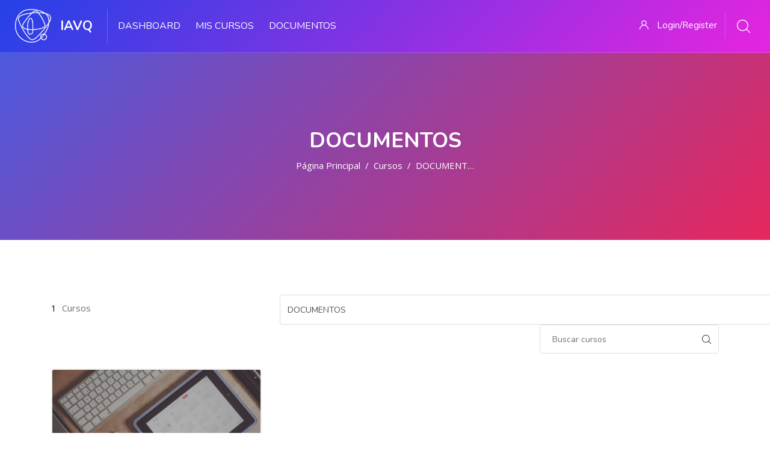

--- FILE ---
content_type: text/html; charset=utf-8
request_url: https://virtual.iavq.edu.ec/course/index.php?categoryid=70
body_size: 15477
content:
<!DOCTYPE html>

<html  dir="ltr" lang="es" xml:lang="es">
<head>
    <title>IAVQ: Todos los cursos</title>
    <link rel="shortcut icon" href="https://virtual.iavq.edu.ec/pluginfile.php/1/theme_edumy/favicon/1764777934/Favicon.svg" />
    <meta http-equiv="Content-Type" content="text/html; charset=utf-8" />
<meta name="keywords" content="moodle, IAVQ: Todos los cursos" />
<link rel="stylesheet" type="text/css" href="https://virtual.iavq.edu.ec/theme/yui_combo.php?rollup/3.17.2/yui-moodlesimple-min.css" /><script id="firstthemesheet" type="text/css">/** Required in order to fix style inclusion problems in IE with YUI **/</script><link rel="stylesheet" type="text/css" href="https://virtual.iavq.edu.ec/theme/styles.php/edumy/1764777934_1/all" />
<script>
//<![CDATA[
var M = {}; M.yui = {};
M.pageloadstarttime = new Date();
M.cfg = {"wwwroot":"https:\/\/virtual.iavq.edu.ec","homeurl":{},"sesskey":"fjaqVmFgZ4","sessiontimeout":"28800","sessiontimeoutwarning":"1200","themerev":"1764777934","slasharguments":1,"theme":"edumy","iconsystemmodule":"core\/icon_system_fontawesome","jsrev":"1764777934","admin":"admin","svgicons":true,"usertimezone":"Am\u00e9rica\/Guayaquil","courseId":1,"courseContextId":2,"contextid":119,"contextInstanceId":70,"langrev":1766914565,"templaterev":"1764777934"};var yui1ConfigFn = function(me) {if(/-skin|reset|fonts|grids|base/.test(me.name)){me.type='css';me.path=me.path.replace(/\.js/,'.css');me.path=me.path.replace(/\/yui2-skin/,'/assets/skins/sam/yui2-skin')}};
var yui2ConfigFn = function(me) {var parts=me.name.replace(/^moodle-/,'').split('-'),component=parts.shift(),module=parts[0],min='-min';if(/-(skin|core)$/.test(me.name)){parts.pop();me.type='css';min=''}
if(module){var filename=parts.join('-');me.path=component+'/'+module+'/'+filename+min+'.'+me.type}else{me.path=component+'/'+component+'.'+me.type}};
YUI_config = {"debug":false,"base":"https:\/\/virtual.iavq.edu.ec\/lib\/yuilib\/3.17.2\/","comboBase":"https:\/\/virtual.iavq.edu.ec\/theme\/yui_combo.php?","combine":true,"filter":null,"insertBefore":"firstthemesheet","groups":{"yui2":{"base":"https:\/\/virtual.iavq.edu.ec\/lib\/yuilib\/2in3\/2.9.0\/build\/","comboBase":"https:\/\/virtual.iavq.edu.ec\/theme\/yui_combo.php?","combine":true,"ext":false,"root":"2in3\/2.9.0\/build\/","patterns":{"yui2-":{"group":"yui2","configFn":yui1ConfigFn}}},"moodle":{"name":"moodle","base":"https:\/\/virtual.iavq.edu.ec\/theme\/yui_combo.php?m\/1764777934\/","combine":true,"comboBase":"https:\/\/virtual.iavq.edu.ec\/theme\/yui_combo.php?","ext":false,"root":"m\/1764777934\/","patterns":{"moodle-":{"group":"moodle","configFn":yui2ConfigFn}},"filter":null,"modules":{"moodle-core-languninstallconfirm":{"requires":["base","node","moodle-core-notification-confirm","moodle-core-notification-alert"]},"moodle-core-blocks":{"requires":["base","node","io","dom","dd","dd-scroll","moodle-core-dragdrop","moodle-core-notification"]},"moodle-core-maintenancemodetimer":{"requires":["base","node"]},"moodle-core-formchangechecker":{"requires":["base","event-focus","moodle-core-event"]},"moodle-core-lockscroll":{"requires":["plugin","base-build"]},"moodle-core-handlebars":{"condition":{"trigger":"handlebars","when":"after"}},"moodle-core-popuphelp":{"requires":["moodle-core-tooltip"]},"moodle-core-notification":{"requires":["moodle-core-notification-dialogue","moodle-core-notification-alert","moodle-core-notification-confirm","moodle-core-notification-exception","moodle-core-notification-ajaxexception"]},"moodle-core-notification-dialogue":{"requires":["base","node","panel","escape","event-key","dd-plugin","moodle-core-widget-focusafterclose","moodle-core-lockscroll"]},"moodle-core-notification-alert":{"requires":["moodle-core-notification-dialogue"]},"moodle-core-notification-confirm":{"requires":["moodle-core-notification-dialogue"]},"moodle-core-notification-exception":{"requires":["moodle-core-notification-dialogue"]},"moodle-core-notification-ajaxexception":{"requires":["moodle-core-notification-dialogue"]},"moodle-core-actionmenu":{"requires":["base","event","node-event-simulate"]},"moodle-core-tooltip":{"requires":["base","node","io-base","moodle-core-notification-dialogue","json-parse","widget-position","widget-position-align","event-outside","cache-base"]},"moodle-core-event":{"requires":["event-custom"]},"moodle-core-dragdrop":{"requires":["base","node","io","dom","dd","event-key","event-focus","moodle-core-notification"]},"moodle-core-chooserdialogue":{"requires":["base","panel","moodle-core-notification"]},"moodle-core_availability-form":{"requires":["base","node","event","event-delegate","panel","moodle-core-notification-dialogue","json"]},"moodle-backup-backupselectall":{"requires":["node","event","node-event-simulate","anim"]},"moodle-backup-confirmcancel":{"requires":["node","node-event-simulate","moodle-core-notification-confirm"]},"moodle-course-categoryexpander":{"requires":["node","event-key"]},"moodle-course-util":{"requires":["node"],"use":["moodle-course-util-base"],"submodules":{"moodle-course-util-base":{},"moodle-course-util-section":{"requires":["node","moodle-course-util-base"]},"moodle-course-util-cm":{"requires":["node","moodle-course-util-base"]}}},"moodle-course-management":{"requires":["base","node","io-base","moodle-core-notification-exception","json-parse","dd-constrain","dd-proxy","dd-drop","dd-delegate","node-event-delegate"]},"moodle-course-dragdrop":{"requires":["base","node","io","dom","dd","dd-scroll","moodle-core-dragdrop","moodle-core-notification","moodle-course-coursebase","moodle-course-util"]},"moodle-form-passwordunmask":{"requires":[]},"moodle-form-dateselector":{"requires":["base","node","overlay","calendar"]},"moodle-form-shortforms":{"requires":["node","base","selector-css3","moodle-core-event"]},"moodle-question-preview":{"requires":["base","dom","event-delegate","event-key","core_question_engine"]},"moodle-question-searchform":{"requires":["base","node"]},"moodle-question-chooser":{"requires":["moodle-core-chooserdialogue"]},"moodle-availability_completion-form":{"requires":["base","node","event","moodle-core_availability-form"]},"moodle-availability_date-form":{"requires":["base","node","event","io","moodle-core_availability-form"]},"moodle-availability_grade-form":{"requires":["base","node","event","moodle-core_availability-form"]},"moodle-availability_group-form":{"requires":["base","node","event","moodle-core_availability-form"]},"moodle-availability_grouping-form":{"requires":["base","node","event","moodle-core_availability-form"]},"moodle-availability_profile-form":{"requires":["base","node","event","moodle-core_availability-form"]},"moodle-mod_assign-history":{"requires":["node","transition"]},"moodle-mod_quiz-modform":{"requires":["base","node","event"]},"moodle-mod_quiz-autosave":{"requires":["base","node","event","event-valuechange","node-event-delegate","io-form"]},"moodle-mod_quiz-quizbase":{"requires":["base","node"]},"moodle-mod_quiz-util":{"requires":["node","moodle-core-actionmenu"],"use":["moodle-mod_quiz-util-base"],"submodules":{"moodle-mod_quiz-util-base":{},"moodle-mod_quiz-util-slot":{"requires":["node","moodle-mod_quiz-util-base"]},"moodle-mod_quiz-util-page":{"requires":["node","moodle-mod_quiz-util-base"]}}},"moodle-mod_quiz-questionchooser":{"requires":["moodle-core-chooserdialogue","moodle-mod_quiz-util","querystring-parse"]},"moodle-mod_quiz-dragdrop":{"requires":["base","node","io","dom","dd","dd-scroll","moodle-core-dragdrop","moodle-core-notification","moodle-mod_quiz-quizbase","moodle-mod_quiz-util-base","moodle-mod_quiz-util-page","moodle-mod_quiz-util-slot","moodle-course-util"]},"moodle-mod_quiz-toolboxes":{"requires":["base","node","event","event-key","io","moodle-mod_quiz-quizbase","moodle-mod_quiz-util-slot","moodle-core-notification-ajaxexception"]},"moodle-mod_scheduler-delselected":{"requires":["base","node","event"]},"moodle-mod_scheduler-studentlist":{"requires":["base","node","event","io"]},"moodle-mod_scheduler-saveseen":{"requires":["base","node","event"]},"moodle-message_airnotifier-toolboxes":{"requires":["base","node","io"]},"moodle-filter_glossary-autolinker":{"requires":["base","node","io-base","json-parse","event-delegate","overlay","moodle-core-event","moodle-core-notification-alert","moodle-core-notification-exception","moodle-core-notification-ajaxexception"]},"moodle-filter_mathjaxloader-loader":{"requires":["moodle-core-event"]},"moodle-editor_atto-rangy":{"requires":[]},"moodle-editor_atto-editor":{"requires":["node","transition","io","overlay","escape","event","event-simulate","event-custom","node-event-html5","node-event-simulate","yui-throttle","moodle-core-notification-dialogue","moodle-core-notification-confirm","moodle-editor_atto-rangy","handlebars","timers","querystring-stringify"]},"moodle-editor_atto-plugin":{"requires":["node","base","escape","event","event-outside","handlebars","event-custom","timers","moodle-editor_atto-menu"]},"moodle-editor_atto-menu":{"requires":["moodle-core-notification-dialogue","node","event","event-custom"]},"moodle-report_eventlist-eventfilter":{"requires":["base","event","node","node-event-delegate","datatable","autocomplete","autocomplete-filters"]},"moodle-report_loglive-fetchlogs":{"requires":["base","event","node","io","node-event-delegate"]},"moodle-report_overviewstats-charts":{"requires":["base","node","charts","charts-legend"]},"moodle-gradereport_history-userselector":{"requires":["escape","event-delegate","event-key","handlebars","io-base","json-parse","moodle-core-notification-dialogue"]},"moodle-qbank_editquestion-chooser":{"requires":["moodle-core-chooserdialogue"]},"moodle-tool_capability-search":{"requires":["base","node"]},"moodle-tool_lp-dragdrop-reorder":{"requires":["moodle-core-dragdrop"]},"moodle-tool_monitor-dropdown":{"requires":["base","event","node"]},"moodle-assignfeedback_editpdf-editor":{"requires":["base","event","node","io","graphics","json","event-move","event-resize","transition","querystring-stringify-simple","moodle-core-notification-dialog","moodle-core-notification-alert","moodle-core-notification-warning","moodle-core-notification-exception","moodle-core-notification-ajaxexception"]},"moodle-atto_accessibilitychecker-button":{"requires":["color-base","moodle-editor_atto-plugin"]},"moodle-atto_accessibilityhelper-button":{"requires":["moodle-editor_atto-plugin"]},"moodle-atto_align-button":{"requires":["moodle-editor_atto-plugin"]},"moodle-atto_bold-button":{"requires":["moodle-editor_atto-plugin"]},"moodle-atto_charmap-button":{"requires":["moodle-editor_atto-plugin"]},"moodle-atto_clear-button":{"requires":["moodle-editor_atto-plugin"]},"moodle-atto_collapse-button":{"requires":["moodle-editor_atto-plugin"]},"moodle-atto_emojipicker-button":{"requires":["moodle-editor_atto-plugin"]},"moodle-atto_emoticon-button":{"requires":["moodle-editor_atto-plugin"]},"moodle-atto_equation-button":{"requires":["moodle-editor_atto-plugin","moodle-core-event","io","event-valuechange","tabview","array-extras"]},"moodle-atto_h5p-button":{"requires":["moodle-editor_atto-plugin"]},"moodle-atto_html-beautify":{},"moodle-atto_html-button":{"requires":["promise","moodle-editor_atto-plugin","moodle-atto_html-beautify","moodle-atto_html-codemirror","event-valuechange"]},"moodle-atto_html-codemirror":{"requires":["moodle-atto_html-codemirror-skin"]},"moodle-atto_image-button":{"requires":["moodle-editor_atto-plugin"]},"moodle-atto_indent-button":{"requires":["moodle-editor_atto-plugin"]},"moodle-atto_italic-button":{"requires":["moodle-editor_atto-plugin"]},"moodle-atto_link-button":{"requires":["moodle-editor_atto-plugin"]},"moodle-atto_managefiles-button":{"requires":["moodle-editor_atto-plugin"]},"moodle-atto_managefiles-usedfiles":{"requires":["node","escape"]},"moodle-atto_media-button":{"requires":["moodle-editor_atto-plugin","moodle-form-shortforms"]},"moodle-atto_noautolink-button":{"requires":["moodle-editor_atto-plugin"]},"moodle-atto_orderedlist-button":{"requires":["moodle-editor_atto-plugin"]},"moodle-atto_recordrtc-button":{"requires":["moodle-editor_atto-plugin","moodle-atto_recordrtc-recording"]},"moodle-atto_recordrtc-recording":{"requires":["moodle-atto_recordrtc-button"]},"moodle-atto_rtl-button":{"requires":["moodle-editor_atto-plugin"]},"moodle-atto_strike-button":{"requires":["moodle-editor_atto-plugin"]},"moodle-atto_subscript-button":{"requires":["moodle-editor_atto-plugin"]},"moodle-atto_superscript-button":{"requires":["moodle-editor_atto-plugin"]},"moodle-atto_table-button":{"requires":["moodle-editor_atto-plugin","moodle-editor_atto-menu","event","event-valuechange"]},"moodle-atto_title-button":{"requires":["moodle-editor_atto-plugin"]},"moodle-atto_underline-button":{"requires":["moodle-editor_atto-plugin"]},"moodle-atto_undo-button":{"requires":["moodle-editor_atto-plugin"]},"moodle-atto_unorderedlist-button":{"requires":["moodle-editor_atto-plugin"]}}},"gallery":{"name":"gallery","base":"https:\/\/virtual.iavq.edu.ec\/lib\/yuilib\/gallery\/","combine":true,"comboBase":"https:\/\/virtual.iavq.edu.ec\/theme\/yui_combo.php?","ext":false,"root":"gallery\/1764777934\/","patterns":{"gallery-":{"group":"gallery"}}}},"modules":{"core_filepicker":{"name":"core_filepicker","fullpath":"https:\/\/virtual.iavq.edu.ec\/lib\/javascript.php\/1764777934\/repository\/filepicker.js","requires":["base","node","node-event-simulate","json","async-queue","io-base","io-upload-iframe","io-form","yui2-treeview","panel","cookie","datatable","datatable-sort","resize-plugin","dd-plugin","escape","moodle-core_filepicker","moodle-core-notification-dialogue"]},"core_comment":{"name":"core_comment","fullpath":"https:\/\/virtual.iavq.edu.ec\/lib\/javascript.php\/1764777934\/comment\/comment.js","requires":["base","io-base","node","json","yui2-animation","overlay","escape"]},"mathjax":{"name":"mathjax","fullpath":"https:\/\/cdn.jsdelivr.net\/npm\/mathjax@2.7.9\/MathJax.js?delayStartupUntil=configured"}}};
M.yui.loader = {modules: {}};

//]]>
</script>

<style>
.block_cocoon_slider_1 .slide.fullwidth-slide {
    width: 100vw !important;
    max-width: 100% !important;
    margin: 0 !important;
    padding: 0 !important;
    background-size: cover !important;
    background-position: center center !important;
    height: 95vh;
}
</style>

    <meta name="viewport" content="width=device-width, initial-scale=1.0">
    <style>/*--SLIDER--*/
.home1-mainslider .banner-style-one .slide:before,.home1-mainslider .banner-style-two .slide:before,.block_cocoon_slider_1_v .main-banner-wrapper .ccn-slide-yt-root:before {
    background-image: -moz-linear-gradient(135deg,#ff1053 0%,#3452ff 100%);
    background-image: -webkit-linear-gradient(135deg,#ff1053 0%,#3452ff 100%);
    background-image: -ms-linear-gradient(135deg,#ff1053 0%,#3452ff 100%);
  
    bottom: 0;
    
    left: 0;
    opacity: .01;
    
    right: 0;
    top: 0
      
    width: 100% !important;
    max-width: 100% !important;
    margin: 0 !important;
    padding: 0 !important;
    background-size: cover !important;
    background-position: center center !important;
    height: 95vh;
}

/*--SLIDER 2 BOTON MÁS ABAJO--*/
.banner-style-one .banner-btn {
      margin-top: 400px;
  	  background-color:#f3bd00;
  }

/*--COLOR FLECHAS SLDIER--*/
.main-banner-wrapper .carousel-btn-block .carousel-btn {
    color: black;
}
  
/*--MENU--*/
.ccnHeader1 { background: -webkit-linear-gradient(135deg,#e724df 0%,#2441e7 100%); }

/*--MENU Scroll--*/
.menu_style_home_one.stricky-fixed {
    background:white;
}
/*--Espaciado Footer RRSS--*/
.footer_social_widget li {
    padding-left: 10px;}

/*--MENU Mobile--*/
.header.stylehome1, .stylehome1:before {
    background-color: black!important;
}

/*--TRANSPARENCIA LOGIN BOX--*/
.our-log.style4>.login_box {
    background:#f9fafc5c;
}

/*--OCULTAR OTHER LOGIN--*/
.providerlinkstext {
    visibility: hidden;
}
/*--TEXTO COOKIES LOGIN--*/
.mt-3, .my-3 {
    color: #000000!important;
}

/*--BOTON DE GOOGLE LOGIN--*/
.providerlinks {
    box-shadow: none;
}
.social-button {
    padding: 14px;
    min-width: 220px;
    display: block;
 	text-align: center;
}
.signinprovider  {
    display: block;
    padding: 0px;
    width: 100%;
}

/*--BOTON INGRESO BIBLIOTECA DASHBOARD--*/
.boton-elibro {
border: 1px solid #2e518b; /*anchura, estilo y color borde*/
padding: 10px; /*espacio alrededor texto*/
background-color: red; /*color botón*/
color: #ffffff; /*color texto*/
text-decoration: none; /*decoración texto*/
text-transform: uppercase; /*capitalización texto*/
font-family: 'Helvetica', sans-serif; /*tipografía texto*/
border-radius: 50px; /*bordes redondos*/
}

/*--SALTO DE LINEA LOGO LOGIN PAGE--*/
.login_page_logo span {
    color: #000000;
    font-weight: 700;
    font-size: 22px;
    margin-top: 0px;
    padding-left: 0px;
    text-transform: uppercase;
    vertical-align: middle;
    font-family: Nunito;
    display: flow-root;
}</style>
</head>

<body  id="page-course-index-category" class="format-site limitedwidth  path-course path-course-index chrome dir-ltr lang-es yui-skin-sam yui3-skin-sam virtual-iavq-edu-ec pagelayout-coursecategory course-1 context-119 category-70 notloggedin ccn_no_hero ccn_header_style_1 ccn_footer_style_6 ccn_blog_style_1 ccn_course_list_style_1 ccn_breadcrumb_style_0 role-standard ccn-not-front ccn_header_applies-front  ccn_dashboard_header_sticky  ccn_dashboard_header_gradient   ccn_course_single_v1     ccnUG ccn_context_frontend">
    <div class="preloader
       ccn_preloader_load 
      
      
      
      
      
    "></div>
  <div class="wrapper" id="page-content">
      <header class="ccnHeader1 header-nav menu_style_home_one navbar-scrolltofixed stricky main-menu">
        <div class="container-fluid">
          <!-- Ace Responsive Menu -->
          <nav class="ccn_nav_group">
            <!-- Menu Toggle btn-->
            <div class="menu-toggle">
              <img class="nav_logo_img img-fluid" src="https://virtual.iavq.edu.ec/pluginfile.php/1/theme_edumy/headerlogo1/1764777934/iavq_icon_white%40300x.png" alt="IAVQ">
              <button type="button" id="menu-btn">
                <span class="icon-bar"></span>
                <span class="icon-bar"></span>
                <span class="icon-bar"></span>
              </button>
            </div>
              <a href="https://virtual.iavq.edu.ec" class="navbar_brand float-left dn-smd">
                <img class="logo1 img-fluid" src="https://virtual.iavq.edu.ec/pluginfile.php/1/theme_edumy/headerlogo1/1764777934/iavq_icon_white%40300x.png" alt="IAVQ" >
                <img class="logo2 img-fluid" src="https://virtual.iavq.edu.ec/pluginfile.php/1/theme_edumy/headerlogo2/1764777934/iavq_icon_black.png" alt="IAVQ" >
                <span>IAVQ</span>
              </a>
      
      
      
      
      
            <nav class="navbar navbar-expand" aria-label="Navegación del sitio">
                <div class="primary-navigation">
                  <nav class="moremenu navigation">
                      <ul id="moremenu-69709be0ca97b-navbar-nav" role="menubar" class="ace-responsive-menu nav more-nav navbar-nav">
                                  <li data-key="" class="nav-item" role="none" data-forceintomoremenu="false">
                                              <a role="menuitem" class="nav-link  "
                                                  href="https://virtual.iavq.edu.ec/my"
                                                  
                                                  tabindex="-1"
                                              >
                                                  DASHBOARD
                                              </a>
                                  </li>
                                  <li data-key="" class="nav-item" role="none" data-forceintomoremenu="false">
                                              <a role="menuitem" class="nav-link  "
                                                  href="https://virtual.iavq.edu.ec/my/courses.php"
                                                  
                                                  tabindex="-1"
                                              >
                                                  MIS CURSOS
                                              </a>
                                  </li>
                                  <li data-key="" class="nav-item" role="none" data-forceintomoremenu="false">
                                              <a role="menuitem" class="nav-link  "
                                                  href="https://virtual.iavq.edu.ec/course/view.php?id=3"
                                                  
                                                  tabindex="-1"
                                              >
                                                  DOCUMENTOS
                                              </a>
                                  </li>
                          <li role="none" class="nav-item -dropdown dropdownmoremenu d-none" data-region="morebutton">
                              <a class="ccn-nav-item _dropdown-toggle nav-link " href="#" id="moremenu-dropdown-69709be0ca97b" role="menuitem" --rm-data-toggle="dropdown" --rm-aria-haspopup="true" --rm-aria-expanded="false" --rm-tabindex="-1">
                                  Más
                              </a>
                              <ul class="sub-menu" data-region="moredropdown" aria-labelledby="moremenu-dropdown-69709be0ca97b" role="menu">
                              </ul>
                              <!--<ul class="dropdown-menu dropdown-menu-left" data-region="moredropdown" aria-labelledby="moremenu-dropdown-69709be0ca97b" role="menu">
                              </ul>-->
                          </li>
                          <!--<li role="none" class="nav-item dropdown dropdownmoremenu d-none ccn-activate-more-dropdown" data-region="morebutton">
                              <a class="btn dropdown-toggle nav-link " href="#" id="moremenu-dropdown-69709be0ca97b" role="menuitem" data-toggle="dropdown" aria-haspopup="true" aria-expanded="false" tabindex="-1">
                                  Más
                              </a>
                              <ul class="dropdown-menu dropdown-menu-left" data-region="moredropdown" aria-labelledby="moremenu-dropdown-69709be0ca97b" role="menu">
                              </ul>
                          </li>-->
                      </ul>
                  </nav>
                </div>
              <ul class="navbar-nav d-none d-md-flex my-1 px-1">
                <!-- page_heading_menu -->
                
              </ul>
            </nav>
      
      
      
      
      
      
            <ul id="respMenu" class="" data-menu-style="horizontal">
            </ul>
            <ul class="sign_up_btn pull-right dn-smd mt20">
                <li class="list-inline-item list_s">
                  <a href="https://virtual.iavq.edu.ec/login" class="btn flaticon-user"> <span class="dn-lg">Login/Register</span></a>
                </li>
                <li class="list-inline-item list_s">
                  <div class="search_overlay">
                    <a id="search-button-listener" class="mk-search-trigger mk-fullscreen-trigger" href="#">
                      <span id="search-button"><i class="flaticon-magnifying-glass"></i></span>
                    </a>
                  </div>
                </li>
            </ul><!-- Button trigger modal -->
          </nav>
        </div>
      </header>
      <div id="page" class="stylehome1 h0">
        <div class="mobile-menu">
          <div class="header stylehome1">
              <div class="main_logo_home2">
                <a class="mobileBrand" href="https://virtual.iavq.edu.ec">
                      <img class="nav_logo_img img-fluid float-left mt20" src="https://virtual.iavq.edu.ec/pluginfile.php/1/theme_edumy/headerlogo_mobile/1764777934/iavq_icon_white%40300x.png" alt="IAVQ" >
                  <span>IAVQ</span>
                </a>
              </div>
            <ul class="menu_bar_home2">
                <li class="list-inline-item">
                  <div class="search_overlay">
                    <a id="search-button-listener2" class="mk-search-trigger mk-fullscreen-trigger" href="#">
                      <div id="search-button2"><i class="flaticon-magnifying-glass"></i></div>
                    </a>
                  </div>
                </li>
              <li class="list-inline-item ccn_mob_menu_trigger "><a href="#menu"><span></span></a></li>
            </ul>
          </div>
        </div><!-- /.mobile-menu -->
        <nav id="menu" class="stylehome1">
          <ul>
            <li class=""><a class="ccn-menu-item" href="https://virtual.iavq.edu.ec/my">DASHBOARD</a></li><li class=""><a class="ccn-menu-item" href="https://virtual.iavq.edu.ec/my/courses.php">MIS CURSOS</a></li><li class=""><a class="ccn-menu-item" href="https://virtual.iavq.edu.ec/course/view.php?id=3">DOCUMENTOS</a></li>
              <li><a href="https://virtual.iavq.edu.ec/login/index.php"><span class="ccn-flaticon-user"></span> Login</a></li>
          </ul>
        </nav>
      </div>
<div class="sign_up_modal modal fade" id="exampleModalCenter" tabindex="-1" role="dialog" aria-hidden="true">
  <div class="modal-dialog modal-dialog-centered" role="document">
    <div class="modal-content">
      <div class="modal-header">
        <button type="button" class="close" data-dismiss="modal" aria-label="Close"><span aria-hidden="true">&times;</span></button>
      </div>
      <div class="tab-content" id="myTabContent">
        <div class="tab-pane fade show active" id="home" role="tabpanel" aria-labelledby="home">
          <div class="login_form">
            <div class="heading">
              <h3 class="text-center">Login to your account</h3>
            </div>
            
<form class="loginform" id="login" method="post" action="https://virtual.iavq.edu.ec/login/index.php"><div class="form-group"><input type="text" name="username" placeholder="Username" id="login_username"  class="form-control" value="" autocomplete="username"/></div><div class="form-group"><input type="password" name="password" id="login_password" placeholder="Password"  class="form-control" value="" autocomplete="current-password"/></div>
      <div class="form-group custom-control custom-checkbox">
        <input type="checkbox" class="custom-control-input" name="rememberusername" id="rememberusername">
        <label class="custom-control-label" for="rememberusername">Recordar nombre de usuario</label>
        <a class="tdu btn-fpswd float-right" href="https://virtual.iavq.edu.ec/login/forgot_password.php">¿Olvidó su contraseña?</a>
      </div><button type="submit" class="btn btn-log btn-block btn-thm2">Acceder</button><input type="hidden" name="logintoken" value="4prbquGXonnZn6HLRSWAF752j0EhArlT" /></form>

          </div>
        </div>
      </div>
    </div>
  </div>
</div>
<div class="search_overlay" id="ccnSearchOverlayWrap">
  <div class="mk-fullscreen-search-overlay" id="mk-search-overlay">
    <a href="#" class="mk-fullscreen-close" id="mk-fullscreen-close-button"><i class="fa fa-times"></i></a>
    <div id="mk-fullscreen-search-wrapper">
      <div id="ccn_mk-fullscreen-search-wrapper">
        <form class="ccn-mk-fullscreen-searchform" action="https://virtual.iavq.edu.ec/search/index.php"><fieldset><input id="searchform_search" name="q" class="ccn-mk-fullscreen-search-input" placeholder="Search courses..." type="text" size="15" /><input type="hidden" name="context" value="119" /><i class="flaticon-magnifying-glass fullscreen-search-icon"><input value="" type="submit" id="searchform_button"></i></fieldset></form>
      </div>
    </div>
  </div>
</div>
  <section class="inner_page_breadcrumb ccn_breadcrumb_default  ccn-clip-l  ccn-caps-capitalize  ccn-breadcrumb-title-v  ccn-breadcrumb-trail-v ">
    <div class="container">
      <div class="row">
        <div class="col-xl-12 text-center">
          <div class="breadcrumb_content">
              <h4 class="breadcrumb_title">DOCUMENTOS</h4>
              <ol class="breadcrumb">
      <li class="breadcrumb-item">
        <a href="https://virtual.iavq.edu.ec/"  >Página Principal</a>
      </li>
      <li class="breadcrumb-item">
        <a href="https://virtual.iavq.edu.ec/course/index.php"  >Cursos</a>
      </li>
      <li class="breadcrumb-item">
        <a href="https://virtual.iavq.edu.ec/course/index.php?categoryid=70" aria-current="page"  >DOCUMENTOS</a>
      </li>
</ol>
          </div>
        </div>
      </div>
    </div>
  </section>
    <div id="ccn-page-wrapper">
      <div id="ccnSettingsMenuContainer">
        <div id="ccnSettingsMenuInner">
        </div>
      </div>
      <div>
    <a class="sr-only sr-only-focusable" href="#maincontent">Salta al contenido principal</a>
</div><script src="https://virtual.iavq.edu.ec/lib/javascript.php/1764777934/lib/polyfills/polyfill.js"></script>
<script src="https://virtual.iavq.edu.ec/theme/yui_combo.php?rollup/3.17.2/yui-moodlesimple-min.js"></script><script src="https://virtual.iavq.edu.ec/theme/jquery.php/core/jquery-3.6.1.min.js"></script>
<script src="https://virtual.iavq.edu.ec/lib/javascript.php/1764777934/lib/javascript-static.js"></script>
<script src="https://virtual.iavq.edu.ec/theme/javascript.php/edumy/1764777934/head"></script>
<script>
//<![CDATA[
document.body.className += ' jsenabled';
//]]>
</script>


<style>
.block_cocoon_slider_1 .slide.fullwidth-slide {
    width: 100vw !important;
    max-width: 100% !important;
    margin: 0 !important;
    padding: 0 !important;
    background-size: cover !important;
    background-position: center center !important;
    height: 95vh;
}
</style>

      <div>
        <div class="container ccn_breadcrumb_widgets clearfix">



    <div class="page-context-header"><div class="page-header-headings"></div></div>
  <!--<div class="d-inline-flex align-items-center">-->
  <div class="d-flex align-items-center">
  </div>

</div>


        
        <aside id="block-region-fullwidth-top" class="block-region" data-blockregion="fullwidth-top" data-droptarget="1"></aside>
        <div id="ccn-main-region">
          <div class="container">
            <div class="row">
              <div class="
                 col-md-12 col-lg-12 col-xl-12 
                
                
                
              ">
                <div id="region-main"  aria-label="Contenido">
                    <aside id="block-region-above-content" class="block-region" data-blockregion="above-content" data-droptarget="1"></aside>
                  <div id="ccn-main">
                    <span class="notifications" id="user-notifications"></span>
                    <span id="maincontent"></span><span></span><div class="row">
    						<div class="col-xl-4">
    							<div class="instructor_search_result style2">
    								<p class="mt10 fz15"><span class="color-dark pr5">1</span> Cursos </p>
    							</div>
    						</div>
    						<div class="col-xl-8">
    							<div class="candidate_revew_select style2 text-right mb25">
    								<ul>
    									<li class="list-inline-item"><div class="singleselect d-inline-block">
    <form method="get" action="https://virtual.iavq.edu.ec/course/index.php" class="form-inline" id="switchcategory">
        <select  id="single_select69709be0703bb1" class="custom-select singleselect" name="categoryid"
                 >
                    <option  value="191" >PRODUCCIÓN Y REALIZACIÓN DE CINE, TV Y VIDEO</option>
                    <option  value="226" >PRODUCCIÓN Y REALIZACIÓN DE CINE, TV Y VIDEO / PRIMERO PRODUCCIÓN Y REALIZACIÓN AUDIOVISUAL</option>
                    <option  value="227" >PRODUCCIÓN Y REALIZACIÓN DE CINE, TV Y VIDEO / SEGUNDO PRODUCCIÓN Y REALIZACIÓN AUDIOVISUAL</option>
                    <option  value="228" >PRODUCCIÓN Y REALIZACIÓN DE CINE, TV Y VIDEO / TERCERO </option>
                    <option  value="229" >PRODUCCIÓN Y REALIZACIÓN DE CINE, TV Y VIDEO / CUARTO </option>
                    <option  value="230" >PRODUCCIÓN Y REALIZACIÓN DE CINE, TV Y VIDEO / QUINTO </option>
                    <option  value="422" >PROA_H_CUARTO</option>
                    <option  value="327" >CUARTO_PA_H</option>
                    <option  value="5" >INDUCCIONES</option>
                    <option  value="103" >AUTODESK</option>
                    <option  value="70" selected>DOCUMENTOS</option>
                    <option  value="71" >VALIDACION DE CONOCIMIENTOS</option>
                    <option  value="429" >VALIDACION DE CONOCIMIENTOS / PVC (OCT 2024)</option>
                    <option  value="444" >VALIDACION DE CONOCIMIENTOS / PVC2025</option>
                    <option  value="540" >VALIDACION DE CONOCIMIENTOS / PVC (MAYO 2025)</option>
                    <option  value="548" >VALIDACION DE CONOCIMIENTOS / PVC7 (AGOSTO 2025)</option>
                    <option  value="443" >ESCUELA DE IDIOMAS</option>
                    <option  value="445" >ESCUELA DE IDIOMAS / BASICO</option>
                    <option  value="446" >ESCUELA DE IDIOMAS / A2</option>
                    <option  value="527" >PLANTILLAS</option>
                    <option  value="549" >OCTUBRE 2025 - MARZO 2026</option>
                    <option  value="550" >OCTUBRE 2025 - MARZO 2026 / DISENO GRAFICO Y MULTIMEDIA [5]</option>
                    <option  value="551" >OCTUBRE 2025 - MARZO 2026 / DISENO GRAFICO Y MULTIMEDIA [5] / PRESENCIAL [2-5]</option>
                    <option  value="552" >OCTUBRE 2025 - MARZO 2026 / DISENO GRAFICO Y MULTIMEDIA [5] / PRESENCIAL [2-5] / 1ER NIVEL [1-2-5]</option>
                    <option  value="566" >OCTUBRE 2025 - MARZO 2026 / DISENO GRAFICO Y MULTIMEDIA [5] / PRESENCIAL [2-5] / 2DO NIVEL [1-2-5]</option>
                    <option  value="568" >OCTUBRE 2025 - MARZO 2026 / DISENO GRAFICO Y MULTIMEDIA [5] / PRESENCIAL [2-5] / 3ER NIVEL [1-2-5]</option>
                    <option  value="570" >OCTUBRE 2025 - MARZO 2026 / DISENO GRAFICO Y MULTIMEDIA [5] / PRESENCIAL [2-5] / 4TO NIVEL [1-2-5]</option>
                    <option  value="553" >OCTUBRE 2025 - MARZO 2026 / DISENO GRAFICO Y MULTIMEDIA [5] / HIBRIDA [2-5]</option>
                    <option  value="554" >OCTUBRE 2025 - MARZO 2026 / DISENO GRAFICO Y MULTIMEDIA [5] / HIBRIDA [2-5] / 1ER NIVEL [5-2-5]</option>
                    <option  value="567" >OCTUBRE 2025 - MARZO 2026 / DISENO GRAFICO Y MULTIMEDIA [5] / HIBRIDA [2-5] / 2DO NIVEL [5-2-5]</option>
                    <option  value="569" >OCTUBRE 2025 - MARZO 2026 / DISENO GRAFICO Y MULTIMEDIA [5] / HIBRIDA [2-5] / 3ER NIVEL [5-2-5]</option>
                    <option  value="571" >OCTUBRE 2025 - MARZO 2026 / DISENO GRAFICO Y MULTIMEDIA [5] / HIBRIDA [2-5] / 4TO NIVEL [5-2-5]</option>
                    <option  value="555" >OCTUBRE 2025 - MARZO 2026 / ADMINISTRACION DE EMPRESAS Y EMPRENDIMIENTO [5]</option>
                    <option  value="556" >OCTUBRE 2025 - MARZO 2026 / ADMINISTRACION DE EMPRESAS Y EMPRENDIMIENTO [5] / HIBRIDA [35-5]</option>
                    <option  value="557" >OCTUBRE 2025 - MARZO 2026 / ADMINISTRACION DE EMPRESAS Y EMPRENDIMIENTO [5] / HIBRIDA [35-5] / 1ER NIVEL [5-35-5]</option>
                    <option  value="558" >OCTUBRE 2025 - MARZO 2026 / ADMINISTRACION DE EMPRESAS Y EMPRENDIMIENTO [5] / HIBRIDA [35-5] / 3ER NIVEL [5-35-5]</option>
                    <option  value="559" >OCTUBRE 2025 - MARZO 2026 / DISENO, ARTE Y COMUNICACION DIGITAL [5]</option>
                    <option  value="560" >OCTUBRE 2025 - MARZO 2026 / DISENO, ARTE Y COMUNICACION DIGITAL [5] / HIBRIDA [21-5]</option>
                    <option  value="561" >OCTUBRE 2025 - MARZO 2026 / DISENO, ARTE Y COMUNICACION DIGITAL [5] / HIBRIDA [21-5] / 6TO NIVEL [5-21-5]</option>
                    <option  value="562" >OCTUBRE 2025 - MARZO 2026 / DISENO, ARTE Y COMUNICACION DIGITAL [5] / HIBRIDA [21-5] / MODULO [5-21-5]</option>
                    <option  value="563" >OCTUBRE 2025 - MARZO 2026 / DISENO, ARTE Y COMUNICACION DIGITAL [5] / HIBRIDA [21-5] / 5TO NIVEL [5-21-5]</option>
                    <option  value="564" >OCTUBRE 2025 - MARZO 2026 / DISENO, ARTE Y COMUNICACION DIGITAL [5] / HIBRIDA [21-5] / 3ER NIVEL [5-21-5]</option>
                    <option  value="565" >OCTUBRE 2025 - MARZO 2026 / DISENO, ARTE Y COMUNICACION DIGITAL [5] / HIBRIDA [21-5] / 1ER NIVEL [5-21-5]</option>
                    <option  value="572" >OCTUBRE 2025 - MARZO 2026 / DISENO INTERIOR Y DECORACION [5]</option>
                    <option  value="573" >OCTUBRE 2025 - MARZO 2026 / DISENO INTERIOR Y DECORACION [5] / HIBRIDA [27-5]</option>
                    <option  value="574" >OCTUBRE 2025 - MARZO 2026 / DISENO INTERIOR Y DECORACION [5] / HIBRIDA [27-5] / 4TO NIVEL [5-27-5]</option>
                    <option  value="577" >OCTUBRE 2025 - MARZO 2026 / DISENO INTERIOR Y DECORACION [5] / HIBRIDA [27-5] / 3ER NIVEL [5-27-5]</option>
                    <option  value="579" >OCTUBRE 2025 - MARZO 2026 / DISENO INTERIOR Y DECORACION [5] / HIBRIDA [27-5] / 2DO NIVEL [5-27-5]</option>
                    <option  value="581" >OCTUBRE 2025 - MARZO 2026 / DISENO INTERIOR Y DECORACION [5] / HIBRIDA [27-5] / 1ER NIVEL [5-27-5]</option>
                    <option  value="575" >OCTUBRE 2025 - MARZO 2026 / DISENO INTERIOR Y DECORACION [5] / PRESENCIAL [27-5]</option>
                    <option  value="576" >OCTUBRE 2025 - MARZO 2026 / DISENO INTERIOR Y DECORACION [5] / PRESENCIAL [27-5] / 4TO NIVEL [1-27-5]</option>
                    <option  value="578" >OCTUBRE 2025 - MARZO 2026 / DISENO INTERIOR Y DECORACION [5] / PRESENCIAL [27-5] / 3ER NIVEL [1-27-5]</option>
                    <option  value="580" >OCTUBRE 2025 - MARZO 2026 / DISENO INTERIOR Y DECORACION [5] / PRESENCIAL [27-5] / 2DO NIVEL [1-27-5]</option>
                    <option  value="582" >OCTUBRE 2025 - MARZO 2026 / DISENO INTERIOR Y DECORACION [5] / PRESENCIAL [27-5] / 1ER NIVEL [1-27-5]</option>
                    <option  value="583" >OCTUBRE 2025 - MARZO 2026 / PRODUCCION MUSICAL [5]</option>
                    <option  value="584" >OCTUBRE 2025 - MARZO 2026 / PRODUCCION MUSICAL [5] / HIBRIDA [5-5]</option>
                    <option  value="585" >OCTUBRE 2025 - MARZO 2026 / PRODUCCION MUSICAL [5] / HIBRIDA [5-5] / 4TO NIVEL [5-5-5]</option>
                    <option  value="588" >OCTUBRE 2025 - MARZO 2026 / PRODUCCION MUSICAL [5] / HIBRIDA [5-5] / 3ER NIVEL [5-5-5]</option>
                    <option  value="590" >OCTUBRE 2025 - MARZO 2026 / PRODUCCION MUSICAL [5] / HIBRIDA [5-5] / 2DO NIVEL [5-5-5]</option>
                    <option  value="593" >OCTUBRE 2025 - MARZO 2026 / PRODUCCION MUSICAL [5] / HIBRIDA [5-5] / 1ER NIVEL [5-5-5]</option>
                    <option  value="586" >OCTUBRE 2025 - MARZO 2026 / PRODUCCION MUSICAL [5] / PRESENCIAL [5-5]</option>
                    <option  value="587" >OCTUBRE 2025 - MARZO 2026 / PRODUCCION MUSICAL [5] / PRESENCIAL [5-5] / 4TO NIVEL [1-5-5]</option>
                    <option  value="589" >OCTUBRE 2025 - MARZO 2026 / PRODUCCION MUSICAL [5] / PRESENCIAL [5-5] / 3ER NIVEL [1-5-5]</option>
                    <option  value="591" >OCTUBRE 2025 - MARZO 2026 / PRODUCCION MUSICAL [5] / PRESENCIAL [5-5] / 2DO NIVEL [1-5-5]</option>
                    <option  value="592" >OCTUBRE 2025 - MARZO 2026 / PRODUCCION MUSICAL [5] / PRESENCIAL [5-5] / 1ER NIVEL [1-5-5]</option>
                    <option  value="594" >OCTUBRE 2025 - MARZO 2026 / SONIDO Y ACUSTICA [5]</option>
                    <option  value="595" >OCTUBRE 2025 - MARZO 2026 / SONIDO Y ACUSTICA [5] / HIBRIDA [25-5]</option>
                    <option  value="596" >OCTUBRE 2025 - MARZO 2026 / SONIDO Y ACUSTICA [5] / HIBRIDA [25-5] / 3ER NIVEL [5-25-5]</option>
                    <option  value="599" >OCTUBRE 2025 - MARZO 2026 / SONIDO Y ACUSTICA [5] / HIBRIDA [25-5] / 2DO NIVEL [5-25-5]</option>
                    <option  value="601" >OCTUBRE 2025 - MARZO 2026 / SONIDO Y ACUSTICA [5] / HIBRIDA [25-5] / 1ER NIVEL [5-25-5]</option>
                    <option  value="597" >OCTUBRE 2025 - MARZO 2026 / SONIDO Y ACUSTICA [5] / PRESENCIAL [25-5]</option>
                    <option  value="598" >OCTUBRE 2025 - MARZO 2026 / SONIDO Y ACUSTICA [5] / PRESENCIAL [25-5] / 3ER NIVEL [1-25-5]</option>
                    <option  value="600" >OCTUBRE 2025 - MARZO 2026 / SONIDO Y ACUSTICA [5] / PRESENCIAL [25-5] / 2DO NIVEL [1-25-5]</option>
                    <option  value="602" >OCTUBRE 2025 - MARZO 2026 / SONIDO Y ACUSTICA [5] / PRESENCIAL [25-5] / 1ER NIVEL [1-25-5]</option>
                    <option  value="622" >OCTUBRE 2025 - MARZO 2026 / SONIDO Y ACUSTICA [5] / PRESENCIAL [25-5] / 4TO NIVEL [1-25-5]</option>
                    <option  value="603" >OCTUBRE 2025 - MARZO 2026 / PRODUCCION Y REALIZACION AUDIOVISUAL [5]</option>
                    <option  value="604" >OCTUBRE 2025 - MARZO 2026 / PRODUCCION Y REALIZACION AUDIOVISUAL [5] / PRESENCIAL [34-5]</option>
                    <option  value="605" >OCTUBRE 2025 - MARZO 2026 / PRODUCCION Y REALIZACION AUDIOVISUAL [5] / PRESENCIAL [34-5] / 4TO NIVEL [1-34-5]</option>
                    <option  value="606" >OCTUBRE 2025 - MARZO 2026 / PRODUCCION Y REALIZACION AUDIOVISUAL [5] / PRESENCIAL [34-5] / 3ER NIVEL [1-34-5]</option>
                    <option  value="607" >OCTUBRE 2025 - MARZO 2026 / PRODUCCION Y REALIZACION AUDIOVISUAL [5] / PRESENCIAL [34-5] / 2DO NIVEL [1-34-5]</option>
                    <option  value="610" >OCTUBRE 2025 - MARZO 2026 / PRODUCCION Y REALIZACION AUDIOVISUAL [5] / PRESENCIAL [34-5] / 1ER NIVEL [1-34-5]</option>
                    <option  value="608" >OCTUBRE 2025 - MARZO 2026 / PRODUCCION Y REALIZACION AUDIOVISUAL [5] / HIBRIDA [34-5]</option>
                    <option  value="609" >OCTUBRE 2025 - MARZO 2026 / PRODUCCION Y REALIZACION AUDIOVISUAL [5] / HIBRIDA [34-5] / 1ER NIVEL [5-34-5]</option>
                    <option  value="611" >OCTUBRE 2025 - MARZO 2026 / MARKETING DIGITAL Y REDES SOCIALES [5]</option>
                    <option  value="612" >OCTUBRE 2025 - MARZO 2026 / MARKETING DIGITAL Y REDES SOCIALES [5] / ONLINE [22-5]</option>
                    <option  value="613" >OCTUBRE 2025 - MARZO 2026 / MARKETING DIGITAL Y REDES SOCIALES [5] / ONLINE [22-5] / 1ER NIVEL [7-22-5]</option>
                    <option  value="614" >OCTUBRE 2025 - MARZO 2026 / MARKETING DIGITAL Y REDES SOCIALES [5] / ONLINE [22-5] / 6TO NIVEL [7-22-5]</option>
                    <option  value="615" >OCTUBRE 2025 - MARZO 2026 / MARKETING DIGITAL Y REDES SOCIALES [5] / ONLINE [22-5] / 5TO NIVEL [7-22-5]</option>
                    <option  value="616" >OCTUBRE 2025 - MARZO 2026 / MARKETING DIGITAL Y REDES SOCIALES [5] / ONLINE [22-5] / 4TO NIVEL [7-22-5]</option>
                    <option  value="617" >OCTUBRE 2025 - MARZO 2026 / MARKETING DIGITAL Y REDES SOCIALES [5] / ONLINE [22-5] / 3ER NIVEL [7-22-5]</option>
                    <option  value="618" >OCTUBRE 2025 - MARZO 2026 / MARKETING DIGITAL Y REDES SOCIALES [5] / ONLINE [22-5] / 2DO NIVEL [7-22-5]</option>
        </select>
        <noscript>
            <input type="submit" class="btn btn-secondary ml-1" value="Ir">
        </noscript>
    </form>
</div></li>
    									<li class="list-inline-item"><div class="candidate_revew_search_box course mb30 fn-520 ">
    <form autocomplete="off" action="https://virtual.iavq.edu.ec/course/search.php" method="get" accept-charset="utf-8" class="form-inline my-2 my-lg-0">
        <input type="hidden" name="areaids" value="core_course-course">


        <input type="text"
           id="searchinput-69709be070f7e69709be0703bb2"
           class="form-control"
           placeholder="Buscar cursos"
           aria-label="Buscar cursos"
           name="q"
           data-region="input"
           autocomplete="off"
           value=""
        >
        <button class="btn my-2 my-sm-0" type="submit"><span class="flaticon-magnifying-glass"></span></button>



    </form>
</div></li>
    								</ul>
    							</div>
    						</div>
    					</div>
            <div class="courses row category-browse-70">
          <div class="col-lg-6 col-xl-4">
							<div class="top_courses ccnWithFoot">
								<div class="thumb">
									<img class="img-whp" src="https://virtual.iavq.edu.ec/pluginfile.php/120/course/overviewfiles/calendario.jpg" alt="Documentos IAVQ">
									<div class="overlay">
                    <div class="tag">DOCUMENTOS</div>
										<a class="tc_preview_course" href="https://virtual.iavq.edu.ec/course/view.php?id=3">Preview Course</a>
									</div>
								</div>
                <div class="details">
                          <div class="tc_content">
                            <p><span class="ccn_course_meta_item mr10">Profesor: <a href="https://virtual.iavq.edu.ec/user/view.php?id=19&amp;course=1">Ana Valeria Almeida</a></span><span class="ccn_course_meta_item mr10">Profesor: <a href="https://virtual.iavq.edu.ec/user/view.php?id=33&amp;course=1">Sebastián Viteri</a></span></p>
                            <a href="https://virtual.iavq.edu.ec/course/view.php?id=3"><h5>Documentos IAVQ</h5></a>
                            <p></p><div class="info"><div class="moreinfo"></div><div class="enrolmenticons"><i class="icon fa fa-unlock-alt fa-fw "  title="Acceso de invitados" role="img" aria-label="Acceso de invitados"></i></div></div>
                          </div>
                          </div>
        										<div class="tc_footer">
                            <ul class="tc_meta float-left fn-414"><li class="list-inline-item"><i class="flaticon-profile"></i></li><li class="list-inline-item">2</li><li class="list-inline-item"><i class="flaticon-comment"></i></li><li class="list-inline-item">14</li></ul><div class="tc_price float-right"></div>
                            </div>

							</div>
						</div></div><div class="ccn_coursecat_action_btns"></div><!-- /.ccn_coursecat_action_btns -->
                    
              </div>
                <aside id="block-region-below-content" class="block-region" data-blockregion="below-content" data-droptarget="1"></aside>
            </div>
          </div>
        </div>
      </div>
    </div>
    <aside id="block-region-fullwidth-bottom" class="block-region" data-blockregion="fullwidth-bottom" data-droptarget="1"></aside>
  </div>
  </div>
    <section class="footer_one  ">
      <div class="container">
        <div class="row">
            <div class="col-sm-6 col-md-4 col-md-3 col-lg-3">
              <div class="footer_contact_widget  ">
                <h4>Encuéntranos</h4>
                <iframe src="https://www.google.com/maps/embed?pb=!1m18!1m12!1m3!1d249.3624275733871!2d-78.49478364404817!3d-0.17903851173590696!2m3!1f0!2f0!3f0!3m2!1i1024!2i768!4f13.1!3m3!1m2!1s0x91d59a4242c0e099%3A0x9084c34ea5bf7b52!2sInstituto%20Tecnol%C3%B3gico%20Superior%20de%20Artes%20Visuales%20IAVQ!5e0!3m2!1ses-419!2sec!4v1679435601437!5m2!1ses-419!2sec" width="300" height="150" style="border:0;" allowfullscreen="" loading="lazy" referrerpolicy="no-referrer-when-downgrade"></iframe>

<p>Av. América y Hernández de Girón (Sector la Mañosca Quito / Ecuador)</p>
              </div>
            </div>
            <div class="col-sm-6 col-md-4 col-md-3 col-lg-2">
              <div class="footer_company_widget  ">
                <h4>Contáctanos</h4>
                <p>02 – 245-0525</p>
<p>02 – 243-0980</p>
<p>02 – 244-1081</p>
              </div>
            </div>
            <div class="col-sm-6 col-md-4 col-md-3 col-lg-2">
              <div class="footer_program_widget  ">
                <h4>Comunicación IAVQ</h4>
                <br>
Escríbenos con tus datos para que nunca te pierdas nuestros comunicados!
              </div>
            </div>
            <div class="col-sm-6 col-md-4 col-md-3 col-lg-2">
              <div class="footer_support_widget  ">
                <h4>Soporte Estudiante</h4>
                <p>
<a href="mailto:soporte@iavq.edu.ec" target="_blank">soporte@iavq.edu.ec</a>
</p>

<br>
Si tienes problemas con tus plataformas virtuales, escríbenos,
te ayudaremos tan pronto nos sea posible.
              </div>
            </div>
            <div class="col-sm-6 col-md-4 col-md-3 col-lg-3">
              <div class="footer_apps_widget  ">
                <h4>Mobile</h4>
                <div class="app_grid">
<button class="play_store_btn btn-dark" onclick="window.open('https://play.google.com/store/apps/details?id=com.moodle.moodlemobile', '_blank')">
<span class="icon">
<span class="flaticon-google-play"></span>
</span>
<span class="title">Google Play</span>
<span class="subtitle">Get in on</span>
</button>

<button class="apple_btn btn-dark" onclick="window.open('https://apps.apple.com/app/id633359593', '_blank')">
<span class="icon">
<span class="flaticon-apple"></span>
</span>
<span class="title">App Store</span>
<span class="subtitle">Get in on</span>
</button>
</div>
              </div>
            </div>
        </div>
      </div>
    </section>
    <section class="footer_middle_area p0  ">
      <div class="container">
        <div class="row">
            <div class="col-sm-4 col-md-3 col-lg-3 col-xl-3 pb15 pt15">
              <div class="logo-widget    ">
                 <img class="img-fluid" src="https://virtual.iavq.edu.ec/pluginfile.php/1/theme_edumy/footerlogo1/1764777934/iavq_icon_white%40300x.png" alt="IAVQ"  style="height:50px;max-height:none!important;" >
                <span>IAVQ</span>
              </div>
            </div>
            <div class="col-sm-8 col-md-5 col-lg-6 col-xl-6 text-center pb25 pt25">
              <div class="footer_menu_widget">
                <a href="https://iavq.edu.ec/">www.iavq.edu.ec</a>
              </div>
            </div>
          <div class="col-sm-12 col-md-4 col-lg-3 col-xl-3 pb15 pt15">
            <div class="footer_social_widget mt15">
              <ul>
                  <li class="list-inline-item"><a  target="_blank"  href="https:\\facebook.com\iavqec"><i class="fa fa-facebook"></i></a></li>
                  <li class="list-inline-item"><a  target="_blank"  href="https:\\twitter.com\iavqec"><i class="fa fa-twitter"></i></a></li>
                  <li class="list-inline-item"><a  target="_blank"  href="https:\\instagram.com\iavqec"><i class="fa fa-instagram"></i></a></li>
                  <li class="list-inline-item"><a  target="_blank"  href="https:\\youtube.com\@IAVQECUADOR"><i class="fa fa-youtube-play"></i></a></li>
                  <li class="list-inline-item"><a  target="_blank"  href="https:\\ec.linkedin.com\company\instituto-de-artes-visuales-quito"><i class="fa fa-linkedin"></i></a></li>
                  <li class="list-inline-item"><a  target="_blank"  href="https:\\api.whatsapp.com\send\?phone=593991443884&amp;text=Hola%2C+quiero+m%C3%A1s+informaci%C3%B3n+sobre+el+periodo+de+admisiones.&amp;type=phone_number&amp;app_absent=0"><i class="fa fa-whatsapp"></i></a></li>
              </ul>
            </div>
          </div>
        </div>
      </div>
    </section>
      <section class="footer_bottom_area pt25 pb25  ">
        <div class="container">
          <div class="row">
            <div class="col-lg-6 offset-lg-3">
              <div class="copyright-widget text-center">
                <p>Copyright © 2025. IAVQ | Instituto Universitario de Artes Visuales. All Rights Reserved.</p>
                <div class="tool_usertours-resettourcontainer"></div>
              </div>
            </div>
          </div>
        </div>
      </section>
  
  
    <a class="scrollToHome" href="#"><i class="flaticon-up-arrow-1"></i></a>
  
  
  
  <script>
//<![CDATA[
var require = {
    baseUrl : 'https://virtual.iavq.edu.ec/lib/requirejs.php/1764777934/',
    // We only support AMD modules with an explicit define() statement.
    enforceDefine: true,
    skipDataMain: true,
    waitSeconds : 0,

    paths: {
        jquery: 'https://virtual.iavq.edu.ec/lib/javascript.php/1764777934/lib/jquery/jquery-3.6.1.min',
        jqueryui: 'https://virtual.iavq.edu.ec/lib/javascript.php/1764777934/lib/jquery/ui-1.13.2/jquery-ui.min',
        jqueryprivate: 'https://virtual.iavq.edu.ec/lib/javascript.php/1764777934/lib/requirejs/jquery-private'
    },

    // Custom jquery config map.
    map: {
      // '*' means all modules will get 'jqueryprivate'
      // for their 'jquery' dependency.
      '*': { jquery: 'jqueryprivate' },
      // Stub module for 'process'. This is a workaround for a bug in MathJax (see MDL-60458).
      '*': { process: 'core/first' },

      // 'jquery-private' wants the real jQuery module
      // though. If this line was not here, there would
      // be an unresolvable cyclic dependency.
      jqueryprivate: { jquery: 'jquery' }
    }
};

//]]>
</script>
<script src="https://virtual.iavq.edu.ec/lib/javascript.php/1764777934/lib/requirejs/require.min.js"></script>
<script>
//<![CDATA[
M.util.js_pending("core/first");
require(['core/first'], function() {
require(['core/prefetch'])
;
require(["media_videojs/loader"], function(loader) {
    loader.setUp('es');
});;

require(['jquery'], function($) {
    $('#single_select69709be0703bb1').change(function() {
        var ignore = $(this).find(':selected').attr('data-ignore');
        if (typeof ignore === typeof undefined) {
            $('#switchcategory').submit();
        }
    });
});
;

require(['jquery'], function($) {
    $('#single_select69709be0703bb4').change(function() {
        var ignore = $(this).find(':selected').attr('data-ignore');
        if (typeof ignore === typeof undefined) {
            $('#single_select_f69709be0703bb3').submit();
        }
    });
});
;

    require(['core/moremenu'], function(moremenu) {
        moremenu(document.querySelector('#moremenu-69709be0ca97b-navbar-nav'));
    });
;

require(['jquery'], function($) {
    $('#single_select69709be0703bb9').change(function() {
        var ignore = $(this).find(':selected').attr('data-ignore');
        if (typeof ignore === typeof undefined) {
            $('#single_select_f69709be0703bb8').submit();
        }
    });
});
;

  M.util.js_pending('theme_boost/loader');
  require(['theme_boost/loader'], function() {
  M.util.js_complete('theme_boost/loader');
  });
  M.util.js_pending('theme_boost/drawer');
  require(['theme_boost/drawer'], function(mod) {
  mod.init();
  M.util.js_complete('theme_boost/drawer');
  });
;
M.util.js_pending('core/notification'); require(['core/notification'], function(amd) {amd.init(119, []); M.util.js_complete('core/notification');});;
M.util.js_pending('core/log'); require(['core/log'], function(amd) {amd.setConfig({"level":"warn"}); M.util.js_complete('core/log');});;
M.util.js_pending('core/page_global'); require(['core/page_global'], function(amd) {amd.init(); M.util.js_complete('core/page_global');});;
M.util.js_pending('core/utility'); require(['core/utility'], function(amd) {M.util.js_complete('core/utility');});
    M.util.js_complete("core/first");
});
//]]>
</script>
<script>
//<![CDATA[
M.str = {"moodle":{"lastmodified":"\u00daltima modificaci\u00f3n","name":"Nombre","error":"Error","info":"Informaci\u00f3n","yes":"S\u00ed","no":"No","cancel":"Cancelar","confirm":"Confirmar","areyousure":"\u00bfEst\u00e1 seguro?","closebuttontitle":"Cerrar","unknownerror":"Error desconocido","file":"Archivo","url":"URL","collapseall":"Colapsar todo","expandall":"Expandir todo"},"repository":{"type":"Tipo","size":"Tama\u00f1o","invalidjson":"Cadena JSON no v\u00e1lida","nofilesattached":"No se han adjuntado archivos","filepicker":"Selector de archivos","logout":"Salir","nofilesavailable":"No hay archivos disponibles","norepositoriesavailable":"Lo sentimos, ninguno de sus repositorios actuales puede devolver archivos en el formato solicitado.","fileexistsdialogheader":"El archivo existe","fileexistsdialog_editor":"Un archivo con ese nombre ha sido anexado al texto que Usted est\u00e1 editando","fileexistsdialog_filemanager":"Ya ha sido anexado un archivo con ese nombre","renameto":"Cambiar el nombre a \"{$a}\"","referencesexist":"Existen {$a} enlaces a este archivo","select":"Seleccionar"},"admin":{"confirmdeletecomments":"Est\u00e1 a punto de eliminar comentarios, \u00bfest\u00e1 seguro?","confirmation":"Confirmaci\u00f3n"},"debug":{"debuginfo":"Informaci\u00f3n de depuraci\u00f3n","line":"L\u00ednea","stacktrace":"Trazado de la pila (stack)"},"langconfig":{"labelsep":":"}};
//]]>
</script>
<script>
//<![CDATA[
(function() {Y.use("moodle-filter_mathjaxloader-loader",function() {M.filter_mathjaxloader.configure({"mathjaxconfig":"\nMathJax.Hub.Config({\n    config: [\"Accessible.js\", \"Safe.js\"],\n    errorSettings: { message: [\"!\"] },\n    skipStartupTypeset: true,\n    messageStyle: \"none\"\n});\n","lang":"es"});
});
ccnCommentHandler(Y, "Add a Comment & Review");
ccnControl(Y, "https:\/\/virtual.iavq.edu.ec\/theme\/edumy\/ccn\/visualize\/ccn_block\/jpeg\/large\/", "https:\/\/virtual.iavq.edu.ec\/theme\/edumy\/ccn\/visualize\/ccn_block\/jpeg\/thumb\/", ["cocoon_about_1","cocoon_about_2","cocoon_accordion","cocoon_action_panels","cocoon_boxes","cocoon_blog_recent_slider","cocoon_faqs","cocoon_event_list","cocoon_event_list_2","cocoon_featured_teacher","cocoon_featured_posts","cocoon_featured_video","cocoon_features","cocoon_gallery_video","cocoon_parallax","cocoon_parallax_apps","cocoon_parallax_counters","cocoon_parallax_features","cocoon_parallax_testimonials","cocoon_parallax_subscribe","cocoon_parallax_subscribe_2","cocoon_partners","cocoon_parallax_white","cocoon_pills","cocoon_price_tables","cocoon_price_tables_dark","cocoon_services","cocoon_services_dark","cocoon_simple_counters","cocoon_hero_1","cocoon_hero_2","cocoon_hero_3","cocoon_hero_4","cocoon_hero_5","cocoon_hero_6","cocoon_hero_7","cocoon_slider_1","cocoon_slider_1_v","cocoon_slider_2","cocoon_slider_3","cocoon_slider_4","cocoon_slider_5","cocoon_slider_6","cocoon_slider_7","cocoon_slider_8","cocoon_steps","cocoon_steps_dark","cocoon_subscribe","cocoon_tablets","cocoon_tabs","cocoon_tstmnls","cocoon_tstmnls_2","cocoon_tstmnls_3","cocoon_tstmnls_4","cocoon_tstmnls_5","cocoon_tstmnls_6","cocoon_contact_form","cocoon_course_categories","cocoon_course_categories_2","cocoon_course_categories_3","cocoon_course_categories_4","cocoon_course_categories_5","cocoon_course_overview","cocoon_course_instructor","cocoon_course_rating","cocoon_course_grid","cocoon_course_grid_2","cocoon_course_grid_3","cocoon_course_grid_4","cocoon_course_grid_5","cocoon_course_grid_6","cocoon_course_grid_7","cocoon_course_grid_8","cocoon_featuredcourses","cocoon_courses_slider","cocoon_more_courses","cocoon_users_slider","cocoon_users_slider_2","cocoon_users_slider_2_dark","cocoon_users_slider_round"], "401");
M.util.help_popups.setup(Y);
 M.util.js_pending('random69709be0703bb10'); Y.on('domready', function() { M.util.js_complete("init");  M.util.js_complete('random69709be0703bb10'); });
})();
//]]>
</script>

  </div>
  
</body>

</html>